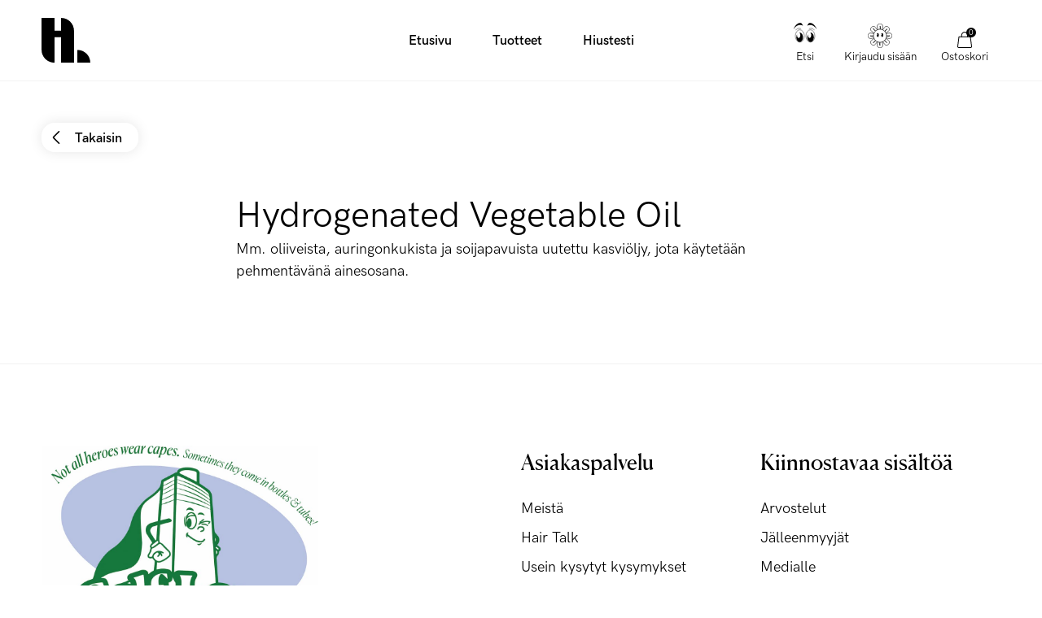

--- FILE ---
content_type: text/html; charset=utf-8
request_url: https://hairlust.fi/web-pixels@fcfee988w5aeb613cpc8e4bc33m6693e112/custom/web-pixel-228491650@1/sandbox/modern/blogs/ingredients/hydrogenated-vegetable-oil
body_size: -111
content:
<!DOCTYPE html>
<html>
  <head>
    <meta charset="utf-8">
    <title>Web Pixels Manager Sandbox</title>
    <script src="https://hairlust.fi/cdn/wpm/sfcfee988w5aeb613cpc8e4bc33m6693e112m.js"></script>

    <script type="text/javascript">
  (function(shopify) {shopify.extend('WebPixel::Render', function(api) {
var analytics=api.analytics,browser=api.browser,init=api.init;
analytics.subscribe("clerk_pixel_context", (event) => {
  browser.localStorage.setItem("clerkPixelContext", JSON.stringify(event.customData));
});

analytics.subscribe("checkout_completed", async (event) => {
  const pixelContextRaw = await browser.localStorage.getItem("clerkPixelContext");
  const pixelContext = await JSON.parse(pixelContextRaw);
  const { localeApiKey, visitor } = pixelContext;
  const { checkout } = event.data;
  const { order, email } = checkout;

  fetch(`https://api.clerk.io/v2/log/sale/shopify`, {
      method: "POST",
      mode: "cors",
      body: JSON.stringify({
        sale: order.id,
        key: localeApiKey,
        visitor,
        customer: order.customer.id,
        email,
        products: checkout.lineItems.map(({ variant, quantity }) => (
          {
            id: variant.product.id,
            quantity,
            price: variant.price,
          }
        )),
      }),
  });
});
});})(self.webPixelsManager.createShopifyExtend('228491650', 'custom'));

</script>

  </head>
  <body></body>
</html>
